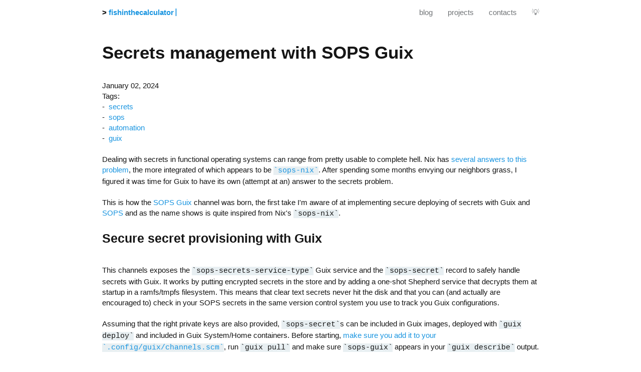

--- FILE ---
content_type: text/html; charset=utf-8
request_url: https://fishinthecalculator.me/blog/secrets-management-with-sops-guix.html
body_size: 21049
content:
<!DOCTYPE html><html lang="en-US"><head><meta charset="utf-8" /><meta name="viewport" content="width=device-width, initial-scale=1.0" /><meta http-equiv="X-UA-Compatible" content="ie=edge" /><meta name="description" content="My personal space on the web. Mostly about FOSS and technological autonomy." /><title>Secrets management with SOPS Guix -- fishinthecalculator</title><link rel="stylesheet" href="/static/css/reset.css" /><link rel="stylesheet" href="/static/css/fonts.css" /><link rel="stylesheet" href="/static/css/terminal.css" /><link rel="stylesheet" href="/static/css/fishinthecalculator.css" /><link rel="icon" href="data:image/svg+xml,&lt;svg xmlns=%22http://www.w3.org/2000/svg%22 viewBox=%220 0 100 100%22&gt;&lt;text y=%22.9em%22 font-size=%2290%22&gt;🐠&lt;/text&gt;&lt;/svg&gt;" /></head><body class="terminal"><div class="container"><header><div class="terminal-nav"><div class="terminal-logo"><div class="logo terminal-prompt"><a class="no-style" href="/">fishinthecalculator</a></div></div><nav class="terminal-menu"><ul><li><a class="menu-item" href="/blog">blog</a></li><li><a class="menu-item" href="/projects.html">projects</a></li><li><a class="menu-item" href="/contacts.html">contacts</a></li><li><a id="bulb">💡</a></li></ul></nav></div><hr class="mobilehr" /></header><h1 class="title">Secrets management with SOPS Guix</h1><div class="date">January 02, 2024</div><div>Tags: <ul class="tags"><li><a href="/feeds/tags/secrets.xml">secrets</a></li><li><a href="/feeds/tags/sops.xml">sops</a></li><li><a href="/feeds/tags/automation.xml">automation</a></li><li><a href="/feeds/tags/guix.xml">guix</a></li></ul></div><br /><div class="post"><p>Dealing with secrets in functional operating systems can range from pretty usable to complete hell. Nix has <a href="https://nixos.wiki/wiki/Comparison_of_secret_managing_schemes">several answers to this problem</a>, the more integrated of which appears to be <a href="https://github.com/Mic92/sops-nix"><code>sops-nix</code></a>. After spending some months envying our neighbors grass, I figured it was time for Guix to have its own (attempt at an) answer to the secrets problem.</p><p>This is how the <a href="https://github.com/fishinthecalculator/sops-guix">SOPS Guix</a> channel was born, the first take I'm aware of at implementing secure deploying of secrets with Guix and <a href="https://getsops.io">SOPS</a> and as the name shows is quite inspired from Nix's <code>sops-nix</code>.</p><h2 id="secure_secret_provisioning_with_guix">Secure secret provisioning with Guix</h2><p>This channels exposes the <code>sops-secrets-service-type</code> Guix service and the <code>sops-secret</code> record to safely handle secrets with Guix. It works by putting encrypted secrets in the store and by adding a one-shot Shepherd service that decrypts them at startup in a ramfs/tmpfs filesystem. This means that clear text secrets never hit the disk and that you can (and actually are encouraged to) check in your SOPS secrets in the same version control system you use to track you Guix configurations.</p><p>Assuming that the right private keys are also provided, <code>sops-secret</code>s can be included in Guix images, deployed with <code>guix deploy</code> and included in Guix System/Home containers. Before starting, <a href="https://github.com/fishinthecalculator/sops-guix/#configure">make sure you add it to your <code>.config/guix/channels.scm</code></a>, run <code>guix pull</code> and make sure <code>sops-guix</code> appears in your <code>guix describe</code> output.</p><h3 id="creating_secrets_with_sops">Creating secrets with SOPS</h3><p>First of all you need to create encrypted secrets with SOPS. To do so I'm assuming you already have a GPG key for yourself and the machines you want to deploy secrets to. You should be able to list the private keys you have in your keyring with</p><pre><code>user1@home:~ $ gpg --list-secret-keys
/home/user1/.gnupg/pubring.kbx
------------------------
sec   ed25519 2023-12-01 [SC] [expires: 2907-11-30]
      8D1060B96BB8B7249AED41CC193B701E2SODIJNS
uid           [ultimate] user1@example.org
ssb   cv25519 2023-12-01 [E]

pub   rsa3072 1970-01-01 [SCE]
      8C3E4F6EB38828939029AE7BE9B6AF0CD39DD935
uid           [ unknown] root (Imported from SSH) &lt;root@localhost&gt;

pub   rsa3072 1970-01-01 [SCE]
      ZZ3E4VREB38800039029AE7BE9B6AF0CD39AALH9
uid           [ unknown] root (Imported from SSH) &lt;root@localhost&gt;</code></pre><p>If you don't have a suitable set of GPG keys it's pretty simple to find online how generate them. Once you have a suitable set of keys for yourself and your machines you are ready to create the only configuration you need for SOPS: a <code>.sops.yaml</code> file that you will place in your project's root directory, or anyway in the same directory where you keep your system configuration. In this file you define which keys will be able to access your secrets files, it may very well be something like:</p><pre><code>keys:
    - &amp;user_user1 8D1060B96BB8B7249AED41CC193B701E2SODIJNS
    - &amp;host_host1 8C3E4F6EB38828939029AE7BE9B6AF0CD39DD935
    - &amp;host_host2 ZZ3E4VREB38800039029AE7BE9B6AF0CD39AALH9

creation_rules:
    - path_regex: .*common\.yaml$
      key_groups:
          - pgp:
                - *user_user1
                - *host_host1
                - *host_host2
    - path_regex: .*host1\.yaml$
      key_groups:
          - pgp:
                - *user_user1
                - *host_host1</code></pre><p>In this file we define three keys called <code>user_user1</code>, <code>host_host1</code> and <code>host_host2</code> . The prefixes <code>host_</code> and <code>user_</code> are just a convention to indicate that some GPG keys belong to users and some belong to machines.</p><p>We now have defined two secrets file names patterns and we declared permissions for each key, it should be possible now to run the following in your projects root directory:</p><pre><code>sops common.yaml</code></pre><p>This will open your default editor with an example content to define your secrets value. You can edit it or delete it and your own content for example:</p><pre><code>wireguard:
    private: MYPRIVATEKEY</code></pre><p>after saving and closing the file you can see by <code>cat</code>ting the secret file that <code>sops</code> encrypted it before saving it, so you are free to check it in your VCS.</p><h3 id="making_sure_the_right_host_keys_are_in_the_configured_gnupg_keyring">Making sure the right host keys are in the configured GnuPG keyring</h3><p>For hosts to be able to decrypt secrets you need to provide in the <code>root</code> user keyring (or anyway the keyring located at the configured <code>gnupg-homedir</code>) the keys you defined in your <code>.sops.yaml</code>. So based on the above example you'd need to provide <code>8C3E4F6EB38828939029AE7BE9B6AF0CD39DD935</code>'s private key on <code>host1</code> and <code>ZZ3E4VREB38800039029AE7BE9B6AF0CD39AALH9</code>'s private key on <code>host2</code> .</p><p>To check that your key is correctly imported into the keyring run:</p><pre><code>user1@host1:~ $ sudo gpg --list-secret-keys
/root/.gnupg/pubring.kbx
------------------------
pub   rsa3072 1970-01-01 [SCE]
      8C3E4F6EB38828939029AE7BE9B6AF0CD39DD935
uid           [ unknown] root (Imported from SSH) &lt;root@localhost&gt;</code></pre><p>By setting <code>generate-key?</code> to <code>#t</code> in <code>sops-service-configuration</code> a GPG key will be automatically derived for you from your system's <code>/etc/ssh/ssh_host_rsa_key</code> and added to the configured keyring. It is <em>discouraged</em> to do so and you are more than encouraged to autonomally provide a key in your configured keyring.</p><h3>Adding secrets to your <code>operating-system</code> record</h3><p>Now, supposing you have your <code>operating-system</code> file in the same directory where you have your <code>.sops.yaml</code> and <code>common.yaml</code> files, you can simply add the following to your configuration:</p><pre><code><span class="syntax-open">(</span><span class="syntax-symbol">use-modules</span> <span class="syntax-open">(</span><span class="syntax-symbol">sops</span> <span class="syntax-symbol">secrets</span><span class="syntax-close">)</span>
             <span class="syntax-open">(</span><span class="syntax-symbol">sops</span> <span class="syntax-symbol">services</span> <span class="syntax-symbol">sops</span><span class="syntax-close">)</span>
             <span class="syntax-open">(</span><span class="syntax-symbol">guix</span> <span class="syntax-symbol">utils</span><span class="syntax-close">)</span><span class="syntax-close">)</span>

<span class="syntax-open">(</span><span class="syntax-special">define</span> <span class="syntax-symbol">project-root</span>
  <span class="syntax-open">(</span><span class="syntax-symbol">current-source-directory</span><span class="syntax-close">)</span><span class="syntax-close">)</span>

<span class="syntax-open">(</span><span class="syntax-special">define</span> <span class="syntax-symbol">sops.yaml</span>
  <span class="syntax-open">(</span><span class="syntax-symbol">local-file</span> <span class="syntax-open">(</span><span class="syntax-symbol">string-append</span> <span class="syntax-symbol">project-root</span> <span class="syntax-string">&quot;/.sops.yaml&quot;</span><span class="syntax-close">)</span>
              <span class="syntax-comment">;; This is because paths on the store
</span>              <span class="syntax-comment">;; can not start with dots.
</span>              <span class="syntax-string">&quot;sops.yaml&quot;</span><span class="syntax-close">)</span><span class="syntax-close">)</span>

<span class="syntax-open">(</span><span class="syntax-special">define</span> <span class="syntax-symbol">common.yaml</span>
  <span class="syntax-open">(</span><span class="syntax-symbol">local-file</span> <span class="syntax-open">(</span><span class="syntax-symbol">string-append</span> <span class="syntax-symbol">project-root</span> <span class="syntax-string">&quot;/common.yaml&quot;</span><span class="syntax-close">)</span><span class="syntax-close">)</span><span class="syntax-close">)</span>

<span class="syntax-open">(</span><span class="syntax-symbol">operating-system</span>
  <span class="syntax-open">[</span><span class="syntax-symbol">...</span><span class="syntax-close">]</span>
  <span class="syntax-open">(</span><span class="syntax-symbol">services</span>
    <span class="syntax-open">(</span><span class="syntax-symbol">list</span>
       <span class="syntax-open">[</span><span class="syntax-symbol">...</span><span class="syntax-close">]</span>
       <span class="syntax-open">(</span><span class="syntax-symbol">service</span> <span class="syntax-symbol">sops-secrets-service-type</span>
                <span class="syntax-open">(</span><span class="syntax-symbol">sops-service-configuration</span>
                  <span class="syntax-open">(</span><span class="syntax-symbol">gnupg-homedir</span> <span class="syntax-string">&quot;/mnt/.gnupg&quot;</span><span class="syntax-close">)</span>
                  <span class="syntax-open">(</span><span class="syntax-symbol">generate-key?</span> <span class="syntax-symbol">#t</span><span class="syntax-close">)</span>
                  <span class="syntax-open">(</span><span class="syntax-symbol">config</span> <span class="syntax-symbol">sops.yaml</span><span class="syntax-close">)</span>
                  <span class="syntax-open">(</span><span class="syntax-symbol">secrets</span>
                    <span class="syntax-open">(</span><span class="syntax-symbol">list</span>
                      <span class="syntax-open">(</span><span class="syntax-symbol">sops-secret</span>
                        <span class="syntax-open">(</span><span class="syntax-symbol">key</span> <span class="syntax-symbol">'</span><span class="syntax-open">(</span><span class="syntax-string">&quot;wireguard&quot;</span> <span class="syntax-string">&quot;private&quot;</span><span class="syntax-close">)</span><span class="syntax-close">)</span>
                        <span class="syntax-open">(</span><span class="syntax-symbol">file</span> <span class="syntax-symbol">common.yaml</span><span class="syntax-close">)</span>
                        <span class="syntax-open">(</span><span class="syntax-symbol">user</span> <span class="syntax-string">&quot;user1&quot;</span><span class="syntax-close">)</span>
                        <span class="syntax-open">(</span><span class="syntax-symbol">group</span> <span class="syntax-string">&quot;users&quot;</span><span class="syntax-close">)</span>
                        <span class="syntax-open">(</span><span class="syntax-symbol">permissions</span> <span class="syntax-symbol">#o400</span><span class="syntax-close">)</span><span class="syntax-close">)</span><span class="syntax-close">)</span><span class="syntax-close">)</span><span class="syntax-close">)</span><span class="syntax-close">)</span><span class="syntax-close">)</span><span class="syntax-close">)</span><span class="syntax-close">)</span></code></pre><p>Upon reconfiguration, this will yield the following content at <code>/run/secrets</code>:</p><pre><code>user1@host1:~ $ sudo ls -la /run/secrets/
total 12
drwxr-xr-x 1 root root    50 Jan  2 12:44 .
drwxr-xr-x 1 root root   254 Jan  2 12:44 ..
lrwxrwxrwx 1 root root    53 Jan  2 12:44 .sops.yaml -&gt; /gnu/store/lyhyh91jw2n2asa1w0fc0zmv93yxkxip-sops.yaml
-r-------- 1 user1 users  44 Jan  2 12:44 wireguard
user1@host1:~ $ cat /run/secrets/wireguard/private
MYPRIVATEKEY</code></pre><h3>Adding secrets to your <code>home-environment</code> record</h3><p><code>sops-guix</code> also provides a Guix Home service that is able to provide most feature of the system service. Most significant limitations are:</p><ul><li>AFAIK <code>home-environment</code>s can't configure ramfs mount points hence the <code>secrets-directory</code> option is not available. Secrets are stored in <code>/run/user/$UID/secrets</code> which usually is mounted on tmpfs.</li><li><code>sops-secret-user</code> and <code>sops-secrets-group</code> are ignored. All secrets belong to the user running the Guix comman line but you can still set permissions.</li><li>There's no option to automatically generate GPG keys since probably users can easily generate one.</li></ul><p>Now, supposing you have your <code>home-environment</code> file in the same directory where you have your <code>.sops.yaml</code> and your secrets files, you can simply add the following to your configuration:</p><pre><code><span class="syntax-open">(</span><span class="syntax-symbol">use-modules</span> <span class="syntax-open">(</span><span class="syntax-symbol">sops</span> <span class="syntax-symbol">secrets</span><span class="syntax-close">)</span>
             <span class="syntax-open">(</span><span class="syntax-symbol">sops</span> <span class="syntax-symbol">home</span> <span class="syntax-symbol">services</span> <span class="syntax-symbol">sops</span><span class="syntax-close">)</span>
             <span class="syntax-open">(</span><span class="syntax-symbol">guix</span> <span class="syntax-symbol">utils</span><span class="syntax-close">)</span><span class="syntax-close">)</span>

<span class="syntax-open">(</span><span class="syntax-special">define</span> <span class="syntax-symbol">project-root</span>
  <span class="syntax-open">(</span><span class="syntax-symbol">current-source-directory</span><span class="syntax-close">)</span><span class="syntax-close">)</span>

<span class="syntax-open">(</span><span class="syntax-special">define</span> <span class="syntax-symbol">sops.yaml</span>
  <span class="syntax-open">(</span><span class="syntax-symbol">local-file</span> <span class="syntax-open">(</span><span class="syntax-symbol">string-append</span> <span class="syntax-symbol">project-root</span> <span class="syntax-string">&quot;/.sops.yaml&quot;</span><span class="syntax-close">)</span>
              <span class="syntax-comment">;; This is because paths on the store
</span>              <span class="syntax-comment">;; can not start with dots.
</span>              <span class="syntax-string">&quot;sops.yaml&quot;</span><span class="syntax-close">)</span><span class="syntax-close">)</span>

<span class="syntax-open">(</span><span class="syntax-special">define</span> <span class="syntax-symbol">user1.yaml</span>
  <span class="syntax-open">(</span><span class="syntax-symbol">local-file</span> <span class="syntax-open">(</span><span class="syntax-symbol">string-append</span> <span class="syntax-symbol">project-root</span> <span class="syntax-string">&quot;/user1.yaml&quot;</span><span class="syntax-close">)</span><span class="syntax-close">)</span><span class="syntax-close">)</span>

<span class="syntax-open">(</span><span class="syntax-symbol">home-environment</span>
  <span class="syntax-open">[</span><span class="syntax-symbol">...</span><span class="syntax-close">]</span>
  <span class="syntax-open">(</span><span class="syntax-symbol">services</span>
    <span class="syntax-open">(</span><span class="syntax-symbol">list</span>
       <span class="syntax-open">[</span><span class="syntax-symbol">...</span><span class="syntax-close">]</span>
       <span class="syntax-open">(</span><span class="syntax-symbol">service</span> <span class="syntax-symbol">home-sops-secrets-service-type</span>
                <span class="syntax-open">(</span><span class="syntax-symbol">home-sops-service-configuration</span>
                  <span class="syntax-open">(</span><span class="syntax-symbol">gnupg-homedir</span> <span class="syntax-open">(</span><span class="syntax-symbol">string-append</span> <span class="syntax-open">(</span><span class="syntax-symbol">getenv</span> <span class="syntax-string">&quot;HOME&quot;</span><span class="syntax-close">)</span> <span class="syntax-string">&quot;/.gnupg&quot;</span><span class="syntax-close">)</span><span class="syntax-close">)</span>
                  <span class="syntax-open">(</span><span class="syntax-symbol">config</span> <span class="syntax-symbol">sops.yaml</span><span class="syntax-close">)</span>
                  <span class="syntax-open">(</span><span class="syntax-symbol">secrets</span>
                    <span class="syntax-open">(</span><span class="syntax-symbol">list</span>
                      <span class="syntax-open">(</span><span class="syntax-symbol">sops-secret</span>
                        <span class="syntax-open">(</span><span class="syntax-symbol">key</span> <span class="syntax-symbol">'</span><span class="syntax-open">(</span><span class="syntax-string">&quot;wireguard&quot;</span> <span class="syntax-string">&quot;private&quot;</span><span class="syntax-close">)</span><span class="syntax-close">)</span>
                        <span class="syntax-open">(</span><span class="syntax-symbol">file</span> <span class="syntax-symbol">user1.yaml</span><span class="syntax-close">)</span>
                        <span class="syntax-open">(</span><span class="syntax-symbol">permissions</span> <span class="syntax-symbol">#o400</span><span class="syntax-close">)</span><span class="syntax-close">)</span><span class="syntax-close">)</span><span class="syntax-close">)</span><span class="syntax-close">)</span><span class="syntax-close">)</span><span class="syntax-close">)</span><span class="syntax-close">)</span><span class="syntax-close">)</span></code></pre><p>Upon reconfiguration, this will yield the following content at <code>/run/secrets/$YOUR_UID/secrets</code>:</p><pre><code>user1@host1:~ $ ls -la /run/user/$(id -u)/secrets
total 12
drwxr-xr-x 1 user1 users    50 Jan  2 12:44 .
drwxr-xr-x 1 user1 users   254 Jan  2 12:44 ..
lrwxrwxrwx 1 user1 users    53 Jan  2 12:44 .sops.yaml -&gt; /gnu/store/lyhyh91jw2n2asa1w0fc0zmv93yxkxip-sops.yaml
-r-------- 1 user1 users    44 Jan  2 12:44 wireguard
user1@host1:~ $ cat /run/user/$(id -u)/secrets/wireguard/private
MYPRIVATEKEY</code></pre></div><footer><hr /><p class="copyright">© 2023-2025 Giacomo Leidi<a class="cc-button" href="https://creativecommons.org/licenses/by-sa/4.0/"><img src="/static/images/cc-by-sa-4.0.png" style="width: auto;" alt="Creative Commons Attribution Share-Alike 4.0 International" /></a></p><p>The text and images on this site are
free culture works available under the <a href="https://creativecommons.org/licenses/by-sa/4.0/">Creative Commons Attribution Share-Alike 4.0 International</a> license.</p><p>This website is built with <a href="https://dthompson.us/projects/haunt.html">Haunt</a>, a static site generator written in <a href="https://gnu.org/software/guile">Guile Scheme</a>. Here you can find its <a href="https://gitlab.com/orang3/fishinthecalculator.me">source code</a> and all <a href="/weblabels.html">Javascript license information</a>. You can get blog posts with your RSS client by adding <a href="/feed.xml">this feed</a>.</p><p>Follow me on <a rel="me" href="https://bonfire.fishinthecalculator.me/character/fishinthecalculator">Bonfire</a>.</p></footer><script src="/static/js/dark.js" defer="defer"></script></div></body></html>

--- FILE ---
content_type: text/css; charset=utf-8
request_url: https://fishinthecalculator.me/static/css/fonts.css
body_size: -190
content:
/* Fira Sans */

@@font-face {
    font-family: 'Fira Sans';
    src: url('/static/fonts/FiraSans-Regular.woff');
    font-weight: normal;
    font-style: normal;
}


--- FILE ---
content_type: text/css; charset=utf-8
request_url: https://fishinthecalculator.me/static/css/terminal.css
body_size: 15138
content:
:root{--global-font-size:15px;--global-line-height:1.4em;--global-space:10px;--font-stack:"Menlo", "Monaco", "Lucida Console", "Liberation Mono", "DejaVu Sans Mono", "Bitstream Vera Sans Mono", "Courier New", serif;--mono-font-stack:"Menlo", "Monaco", "Lucida Console", "Liberation Mono", "DejaVu Sans Mono", "Bitstream Vera Sans Mono", "Courier New", serif;--background-color:#fff;--page-width:60em;--font-color:#151515;--invert-font-color:#fff;--primary-color:#1a95e0;--secondary-color:#727578;--error-color:#d20962;--progress-bar-background:#727578;--progress-bar-fill:#151515;--code-bg-color:#e8eff2;--input-style:solid;--display-h1-decoration:none;--block-background-color:var(--background-color)}*{box-sizing:border-box;text-rendering:geometricprecision}*::selection{background:var(--primary-color);color:var(--invert-font-color)}body{font-size:var(--global-font-size);color:var(--font-color);line-height:var(--global-line-height);margin:0;font-family:var(--font-stack);word-wrap:break-word;background-color:var(--background-color)}h1,h2,h3,h4,h5,h6,.logo{line-height:var(--global-line-height)}a{cursor:pointer;color:var(--primary-color);text-decoration:none}a:hover{background-color:var(--primary-color);color:var(--invert-font-color)}em{font-size:var(--global-font-size);font-style:italic;font-family:var(--font-stack);color:var(--font-color)}blockquote,code,em,strong{line-height:var(--global-line-height)}blockquote,code,footer,h1,h2,h3,h4,h5,h6,header,li,ol,p,section,ul,.logo{float:none;margin:0;padding:0}blockquote,h1,ol,p,ul,.logo{margin-top:calc(var(--global-space) * 2);margin-bottom:calc(var(--global-space) * 2)}h1,.logo{position:relative;padding:calc(var(--global-space) * 2)0;margin:0;overflow:hidden;font-weight:600}h1::after{content:"====================================================================================================";position:absolute;bottom:5px;left:0;display:var(--display-h1-decoration)}h1+*,.logo+*{margin-top:0}h2,h3,h4,h5,h6{position:relative;margin-bottom:var(--global-line-height);font-weight:600}blockquote{position:relative;padding-left:calc(var(--global-space) * 2);overflow:hidden}blockquote::after{content:">\A>\A>\A>\A>\A>\A>\A>\A>\A>\A>\A>\A>\A>\A>\A>\A>\A>\A>\A>\A>\A>\A>\A>\A>\A>\A>\A>\A>\A>\A>\A>\A>\A>\A>\A>\A>\A>\A>\A>\A>\A>\A>\A>\A>\A>\A>\A>\A>\A>\A>\A>\A>\A>\A>\A>\A>\A>\A>\A>\A>\A>\A>\A>\A>\A>\A>\A>\A>\A>\A>\A>\A>\A>\A>\A>\A>\A>\A>\A>\A>\A>\A>\A>\A>\A>\A>\A>\A>\A>\A>\A>\A>\A>\A>\A>\A>\A>\A>\A>";white-space:pre;position:absolute;top:0;left:0;line-height:var(--global-line-height);color:#9ca2ab}blockquote>*:last-child{margin-bottom:0}code{font-weight:inherit;background-color:var(--code-bg-color);font-family:var(--mono-font-stack)}code::after,code::before{content:"`";display:inline}pre code::after,pre code::before{content:""}pre{display:block;word-break:break-all;word-wrap:break-word;color:var(--secondary-color);background-color:var(--block-background-color);border:1px solid var(--secondary-color);padding:var(--global-space);white-space:pre-wrap;white-space:-moz-pre-wrap;white-space:-o-pre-wrap}pre code{overflow-x:scroll;padding:0;margin:0;display:inline-block;min-width:100%;font-family:var(--mono-font-stack);background-color:var(--block-background-color)}.terminal blockquote,.terminal h1,.terminal h2,.terminal h3,.terminal h4,.terminal h5,.terminal h6,.terminal strong,.terminal .logo{font-size:var(--global-font-size);font-style:normal;font-family:var(--font-stack)}.terminal code{font-size:var(--global-font-size);font-style:normal}.terminal-prompt{position:relative;white-space:nowrap}.terminal-prompt::before{content:"> "}.terminal-prompt::after{content:"";animation:cursor 800ms infinite;background:var(--primary-color);border-radius:0;display:inline-block;height:1em;margin-left:.2em;width:3px;bottom:-2px;position:relative}@keyframes cursor{0%{opacity:0}50%{opacity:1}100%{opacity:0}}@keyframes cursor{0%{opacity:0}50%{opacity:1}100%{opacity:0}}li,li>ul>li{position:relative;display:block;padding-left:calc(var(--global-space) * 2)}nav>ul>li{padding-left:0}li::after{position:absolute;top:0;left:0}ul>li::after{content:"-"}nav ul>li::after{content:""}ol li::before{content:counters(item,".")". ";counter-increment:item}ol ol li::before{content:counters(item,".")" ";counter-increment:item}.terminal-menu li::after,.terminal-menu li::before{display:none}ol{counter-reset:item}ol li:nth-child(n+10)::after{left:-7px}ol ol{margin-top:0;margin-bottom:0}.terminal-menu{width:100%}.terminal-nav{display:flex;flex-direction:column;align-items:flex-start}ul ul{margin-top:0;margin-bottom:0}.terminal-menu ul{list-style-type:none;padding:0!important;display:flex;flex-direction:column;width:100%;flex-grow:1;font-size:var(--global-font-size);margin-top:0}.terminal-menu li{display:flex;margin:0 0 .5em;padding:0}ol.terminal-toc li{border-bottom:1px dotted var(--secondary-color);padding:0;margin-bottom:15px}.terminal-menu li:last-child{margin-bottom:0}ol.terminal-toc li a{margin:4px 4px 4px 0;background:var(--background-color);position:relative;top:6px;text-align:left;padding-right:4px}.terminal-menu li a:not(.btn){text-decoration:none;display:block;width:100%;border:none;color:var(--secondary-color)}.terminal-menu li a.active{color:var(--font-color)}.terminal-menu li a:hover{background:0 0;color:inherit}ol.terminal-toc li::before{content:counters(item,".")". ";counter-increment:item;position:absolute;right:0;background:var(--background-color);padding:4px 0 4px 4px;bottom:-8px}ol.terminal-toc li a:hover{background:var(--primary-color);color:var(--invert-font-color)}hr{position:relative;overflow:hidden;margin:calc(var(--global-space) * 4)0;border:0;border-bottom:1px dashed var(--secondary-color)}p{margin:0 0 var(--global-line-height)}.container{max-width:var(--page-width)}.container,.container-fluid{margin:0 auto;padding:0 calc(var(--global-space) * 2)}img{max-width:100%}.progress-bar{height:8px;background-color:var(--progress-bar-background);margin:12px 0}.progress-bar.progress-bar-show-percent{margin-top:38px}.progress-bar-filled{background-color:var(--progress-bar-fill);height:100%;transition:width .3s ease;position:relative;width:0}.progress-bar-filled::before{content:"";border:6px solid transparent;border-top-color:var(--progress-bar-fill);position:absolute;top:-6px;right:-6px}.progress-bar-filled::after{color:var(--progress-bar-fill);content:attr(data-filled);display:block;font-size:12px;white-space:nowrap;position:absolute;border:6px solid transparent;top:-32px;right:0;transform:translateX(50%)}.progress-bar-no-arrow>.progress-bar-filled::before,.progress-bar-no-arrow>.progress-bar-filled::after{content:"";display:none;visibility:hidden;opacity:0}table{width:100%;border-collapse:collapse;margin:var(--global-line-height)0;color:var(--font-color);font-size:var(--global-font-size)}table td,table th{vertical-align:top;border:1px solid var(--font-color);line-height:var(--global-line-height);padding:calc(var(--global-space)/2);font-size:1em}table thead tr th{font-size:1em;vertical-align:middle;font-weight:700}table tfoot tr th{font-weight:500}table caption{font-size:1em;margin:0 0 1em}.form{width:100%}fieldset{border:1px solid var(--font-color);padding:1em}label{font-size:1em;color:var(--font-color)}input[type=email],input[type=text],input[type=number],input[type=password],input[type=search],input[type=date],input[type=time]{border:1px var(--input-style)var(--font-color);width:100%;padding:.7em .5em;font-size:1em;font-family:var(--font-stack);-webkit-appearance:none;-moz-appearance:none;appearance:none;border-radius:0}input[type=email]:active,input[type=text]:active,input[type=number]:active,input[type=password]:active,input[type=search]:active,input[type=date]:active,input[type=time]:active,input[type=email]:focus,input[type=text]:focus,input[type=number]:focus,input[type=password]:focus,input[type=search]:focus,input[type=date]:focus,input[type=time]:focus{outline:none;-webkit-appearance:none;-moz-appearance:none;appearance:none;border:1px solid var(--font-color)}input[type=text]:not(:placeholder-shown):invalid,input[type=email]:not(:placeholder-shown):invalid,input[type=password]:not(:placeholder-shown):invalid,input[type=search]:not(:placeholder-shown):invalid,input[type=number]:not(:placeholder-shown):invalid,input[type=date]:not(:placeholder-shown):invalid,input[type=time]:not(:placeholder-shown):invalid{border-color:var(--error-color)}input,textarea{color:var(--font-color);background-color:var(--background-color)}input::placeholder,textarea::placeholder{color:var(--secondary-color)!important;opacity:1}textarea{height:auto;width:100%;resize:none;border:1px var(--input-style)var(--font-color);padding:.5em;font-size:1em;font-family:var(--font-stack);appearance:none;border-radius:0}textarea:focus{outline:none;-webkit-appearance:none;-moz-appearance:none;appearance:none;border:1px solid var(--font-color)}textarea:not(:placeholder-shown):invalid{border-color:var(--error-color)}select{border:1px var(--input-style)var(--font-color);width:100%;padding:.7em .5em;font-size:1em;font-family:var(--font-stack);color:var(--font-color);border-radius:0;-webkit-appearance:none;-moz-appearance:none;background-color:var(--background-color);background-image:url("data:image/svg+xml;utf8,<svg fill='currentColor' height='24' viewBox='0 0 24 24' width='24' xmlns='http://www.w3.org/2000/svg'><path d='M7 10l5 5 5-5z'/><path d='M0 0h24v24H0z' fill='none'/></svg>");background-repeat:no-repeat;background-position:right .5em bottom .5em}input:-webkit-autofill,input:-webkit-autofill:hover,input:-webkit-autofill:focus textarea:-webkit-autofill,textarea:-webkit-autofill:hover textarea:-webkit-autofill:focus,select:-webkit-autofill,select:-webkit-autofill:hover,select:-webkit-autofill:focus{border:1px solid var(--font-color);-webkit-text-fill-color:var(--font-color);box-shadow:0 0 0 1e3px var(--invert-font-color)inset;transition:background-color 5e3s ease-in-out 0s}.form-group{margin-bottom:var(--global-line-height);overflow:auto}.btn{border-style:solid;border-width:1px;display:inline-flex;-ms-flex-align:center;align-items:center;-ms-flex-pack:center;justify-content:center;cursor:pointer;outline:none;padding:.65em 2em;font-size:1em;font-family:inherit;user-select:none;position:relative;z-index:1}.btn:active{box-shadow:none}.btn.btn-ghost{border-color:var(--font-color);color:var(--font-color);background-color:initial}.btn.btn-ghost:focus,.btn.btn-ghost:hover{border-color:var(--tertiary-color);color:var(--tertiary-color);z-index:2}.btn.btn-ghost:hover{background-color:initial}.btn-block{width:100%;display:flex}.btn-default{background-color:var(--font-color);border-color:var(--invert-font-color);color:var(--invert-font-color)}.btn-default:hover,.btn-default:focus:not(.btn-ghost){background-color:var(--secondary-color);color:var(--invert-font-color)}.btn-default.btn-ghost:focus,.btn-default.btn-ghost:hover{border-color:var(--secondary-color);color:var(--secondary-color);z-index:2}.btn-error{color:var(--invert-font-color);background-color:var(--error-color);border:1px solid var(--error-color)}.btn-error:hover,.btn-error:focus:not(.btn-ghost){background-color:var(--error-color);border-color:var(--error-color)}.btn-error.btn-ghost{border-color:var(--error-color);color:var(--error-color)}.btn-error.btn-ghost:focus,.btn-error.btn-ghost:hover{border-color:var(--error-color);color:var(--error-color);z-index:2}.btn-primary{color:var(--invert-font-color);background-color:var(--primary-color);border:1px solid var(--primary-color)}.btn-primary:hover,.btn-primary:focus:not(.btn-ghost){background-color:var(--primary-color);border-color:var(--primary-color)}.btn-primary.btn-ghost{border-color:var(--primary-color);color:var(--primary-color)}.btn-primary.btn-ghost:focus,.btn-primary.btn-ghost:hover{border-color:var(--primary-color);color:var(--primary-color);z-index:2}.btn-small{padding:.5em 1.3em!important;font-size:.9em!important}.btn-group{overflow:auto}.btn-group .btn{float:left}.btn-group .btn-ghost:not(:first-child){margin-left:-1px}.terminal-card{border:1px solid var(--secondary-color)}.terminal-card>header{color:var(--invert-font-color);text-align:center;background-color:var(--secondary-color);padding:.5em 0}.terminal-card>div:first-of-type{padding:var(--global-space)}.terminal-timeline{position:relative;padding-left:70px}.terminal-timeline::before{content:' ';background:var(--secondary-color);display:inline-block;position:absolute;left:35px;width:2px;height:100%;z-index:400}.terminal-timeline .terminal-card{margin-bottom:25px}.terminal-timeline .terminal-card::before{content:' ';background:var(--invert-font-color);border:2px solid var(--secondary-color);display:inline-block;position:absolute;margin-top:25px;left:26px;width:15px;height:15px;z-index:400}.terminal-alert{color:var(--font-color);padding:1em;border:1px solid var(--font-color);margin-bottom:var(--global-space)}.terminal-alert-error{color:var(--error-color);border-color:var(--error-color)}.terminal-alert-primary{color:var(--primary-color);border-color:var(--primary-color)}@media screen and (min-width:960px){label{display:block;width:100%}pre::-webkit-scrollbar{height:3px}}@media screen and (min-width:480px){form{width:100%}}@media screen and (min-width:30rem){.terminal-nav{flex-direction:row;align-items:center}.terminal-menu ul{flex-direction:row;place-items:center flex-end;justify-content:flex-end;margin-top:calc(var(--global-space) * 2)}.terminal-menu li{margin:0 2em 0 0}.terminal-menu li:last-child{margin-right:0}}.terminal-media:not(:last-child){margin-bottom:1.25rem}.terminal-media-left{padding-right:var(--global-space)}.terminal-media-left,.terminal-media-right{display:table-cell;vertical-align:top}.terminal-media-right{padding-left:var(--global-space)}.terminal-media-body{display:table-cell;vertical-align:top}.terminal-media-heading{font-size:1em;font-weight:700}.terminal-media-content{margin-top:.3rem}.terminal-placeholder{background-color:var(--secondary-color);text-align:center;color:var(--font-color);font-size:1rem;border:1px solid var(--secondary-color)}figure>img{padding:0}.terminal-avatarholder{width:calc(var(--global-space) * 5);height:calc(var(--global-space) * 5)}.terminal-avatarholder img{padding:0}figure{margin:0}figure>figcaption{color:var(--secondary-color);text-align:center}.terminal-banner{background-color:var(--font-color);color:var(--invert-font-color);padding:calc(var(--global-space) * 2);width:100%;display:flex;flex-direction:column;gap:1rem}.terminal-banner>.container{max-width:var(--page-width)}.terminal-banner>.container,.terminal-banner>.container-fluid{margin:0 auto;padding:0}@media screen and (min-width:30rem){.terminal-banner{flex-direction:row}}.hljs{display:block;overflow-x:auto;padding:.5em;background:var(--block-background-color);color:var(--font-color)}.hljs-comment,.hljs-quote{color:var(--secondary-color)}.hljs-variable{color:var(--font-color)}.hljs-keyword,.hljs-selector-tag,.hljs-built_in,.hljs-name,.hljs-tag{color:var(--primary-color)}.hljs-string,.hljs-title,.hljs-section,.hljs-attribute,.hljs-literal,.hljs-template-tag,.hljs-template-variable,.hljs-type,.hljs-addition{color:var(--secondary-color)}.hljs-string{color:var(--secondary-color)}.hljs-deletion,.hljs-selector-attr,.hljs-selector-pseudo,.hljs-meta{color:var(--primary-color)}.hljs-doctag{color:var(--secondary-color)}.hljs-attr{color:var(--primary-color)}.hljs-symbol,.hljs-bullet,.hljs-link{color:var(--primary-color)}.hljs-emphasis{font-style:italic}.hljs-strong{font-weight:700}

--- FILE ---
content_type: text/css; charset=utf-8
request_url: https://fishinthecalculator.me/static/css/fishinthecalculator.css
body_size: 2287
content:
/**
 * Copyright © 2018-2021 David Thompson <davet@gnu.org>
 * Copyright © 2023-2024 Giacomo Leidi <therewasa@fishinthecalculator.me>
 * */

:root {
    --global-font-size: 15px;
    --global-space: 0.45em;
    --global-line-height: 1.4em;
    --font-stack: Fira Sans,sans-serif;
    --input-style: solid;
}

body {
    --background-color: #fff;
    --font-color: #151515;
    --invert-font-color: #fff;
    --primary-color: #1a95e0;
    --secondary-color: #727578;
    --error-color: #d20962;
    --progress-bar-background: #727578;
    --progress-bar-fill: #151515;
    --code-bg-color: #e8eff2;
    --block-background: #e8eff2;
    --syntax-string-color: #6a1bab;
}

body[data-theme="dark"] {
    --background-color: #222225;
    --font-color: #e8e9ed;
    --invert-font-color: #222225;
    --primary-color: #62c4ff;
    --secondary-color: #a3abba;
    --error-color: #ff3c74;
    --progress-bar-background: #3f3f44;
    --progress-bar-fill: #62c4ff;
    --code-bg-color: #3f3f44;
    --block-background-color: #3f3f44;
    --syntax-string-color: #95e454;
}

.terminal h1 {
    font-size: 35px;
}

.terminal h2 {
    font-size: 25px;
}

.terminal h3 {
    font-size:20px;
}

.terminal h4 {
    font-size:17px;
}

/* Make code blocks not wrap and be horizontally scrollable */
pre {
    overflow-x: scroll;
    white-space: pre;
}

code {
    --font-stack: Fira Code, monospace;
}

.copyright {
    text-align: center;
}

.cc-button {
    margin-left: 1rem;
}

.mobilehr {
    display: none;
}

/* Blog post */
.tags {
  margin-top: initial;
  margin-bottom: initial;
  display: inline; /* Moving the list items onto one line */
  list-style: none; /* Removing the bullet overlap */
  padding: 0px; /* Remove the general <ul> padding */

  /* Reset Terminal CSS style */
  li::after {
    position: initial;
    top: initial;
    left: initial;
    content: "";
  }

  li {
    position: initial;
    display: inline;
    padding-left: initial;
    /* Target every list item besides the last one */
    &:not(:last-child) {
      &:after {
        content: ", ";
        margin-right: .1em;
      }
    }
  }
}

/* Syntax highlighting */
.syntax-special, .syntax-element {
    color: var(--primary-color);
    font-weight: bold;
}

.syntax-symbol {
    color: var(--font-color);;
}

.syntax-string {
    color: var(--syntax-string-color);
}

.syntax-keyword, .syntax-attribute {
    color: #e5786d;
}

.syntax-comment {
    color: #999;
}

.syntax-open, .syntax-close {
    color: #00768b;
}

/* Mediaquery */
@media screen and (max-width: 640px) {
    .mobilehr {
        display: revert;
    }
}


--- FILE ---
content_type: application/javascript
request_url: https://fishinthecalculator.me/static/js/dark.js
body_size: 758
content:
// SPDX-License-Identifier: GPL-3.0-or-later
// Copyright © 2023 Giacomo Leidi <therewasa@fishinthecalculator.me>
//
// Some of this code was inspired from manueldorso.rip.

(() => {
  const defaultTheme = "light"
  const body = document.body
  const lightBulb = document.getElementById("bulb")

  const applyTheme = (state) => {
    if (state === "dark") {
      localStorage.setItem("theme", "dark")
      body.setAttribute("data-theme", "dark")
    } else {
      localStorage.setItem("theme", "light")
      body.removeAttribute("data-theme")
    }
  }

  const toggleTheme = () => {
    const state = localStorage.getItem("theme")
    if (state === "dark") {
      applyTheme("light")
    } else {
      applyTheme("dark")
    }
  }

  lightBulb.addEventListener("click", toggleTheme)

  window.addEventListener("load", () => {
    const prefersDarkTheme = window.matchMedia("(prefers-color-scheme: dark)").matches
    let theme = prefersDarkTheme ? "dark" : defaultTheme
    if ("theme" in localStorage) {
      theme = localStorage.getItem("theme")
    }
    applyTheme(theme)
  })
})()
